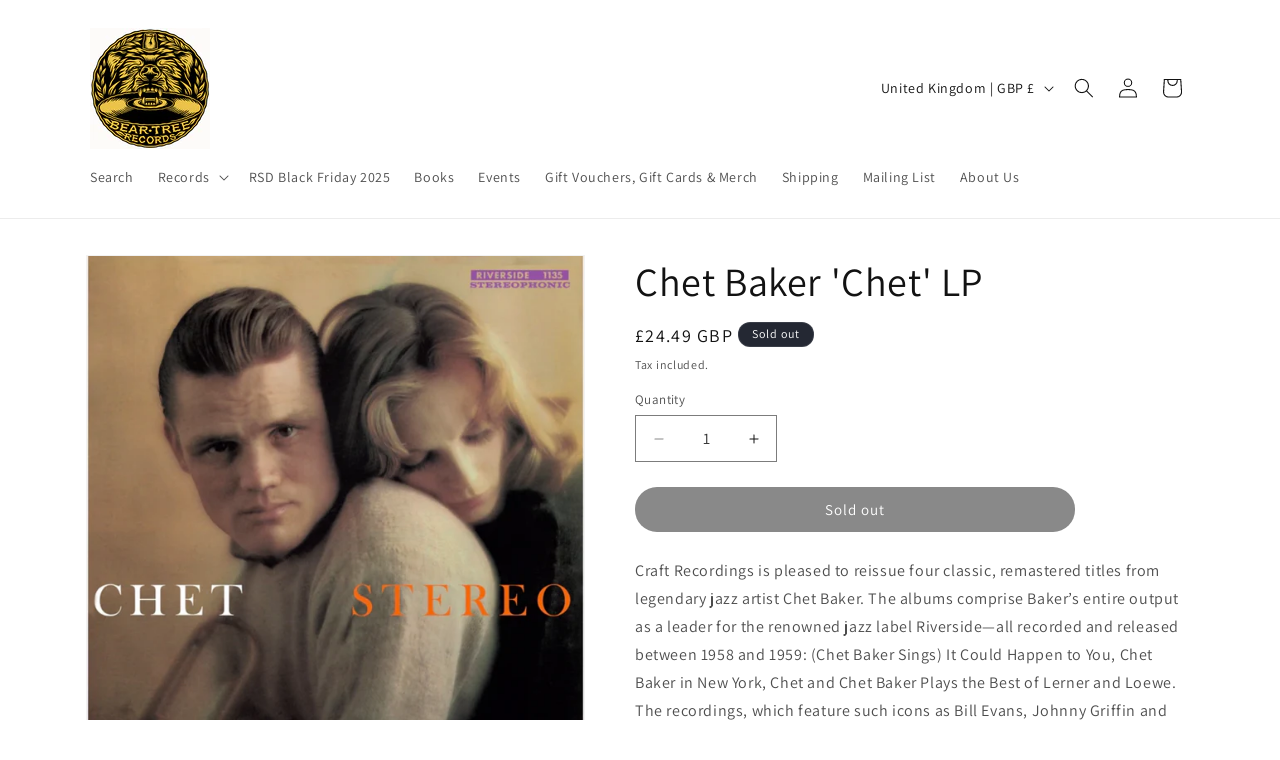

--- FILE ---
content_type: text/javascript
request_url: https://limits.minmaxify.com/seven-steps-music.myshopify.com?v=139c&r=20260116212134
body_size: 21431
content:
!function(e){if(!e.minMaxify&&-1==location.href.indexOf("checkout.shopify")){var i=e.minMaxifyContext||{},a=e.minMaxify={shop:"seven-steps-music.myshopify.com",cart:null,cartLoadTryCount:0,customer:i.customer,feedback:function(e){if(!(n.search(/\/(account|password|checkouts|cache|blogs|pages|\d+\/)/)>=0)){var i=new XMLHttpRequest;i.open("POST","https://app.minmaxify.com/report"),i.send(location.protocol+"//"+a.shop+n+"\n"+e)}},guarded:function(e,i){return function(){try{var n=i&&i.apply(this,arguments),t=e.apply(this,arguments);return i?t||n:t}catch(e){console.error(e);var r=e.toString();-1==r.indexOf("Maximum call stack")&&a.feedback("ex\n"+(e.stack||"")+"\n"+r)}}}},n=e.location.pathname;a.guarded((function(){var i,t,r,m,d,s=e.jQuery,o=e.document,h={btnCheckout:"[name=checkout],[href='/checkout'],[type=submit][value=Checkout],[onclick='window.location\\=\\'\\/checkout\\''],form[action='/checkout'] [type=submit],.checkout_button,form[action='/cart'] [type=submit].button-cart-custom,.btn-checkout,.checkout-btn,.button-checkout,.rebuy-cart__checkout-button,.gokwik-checkout,.tdf_btn_ck",lblCheckout:"[name=checkout],.checkout_button_label",btnCartQtyAdjust:".cart-item-decrease,.cart-item-increase,.js--qty-adjuster,.js-qty__adjust,.minmaxify-quantity-button,.numberUpDown > *,.cart-item button.adjust,.cart-wrapper .quantity-selector__button,.cart .product-qty > .items,.cart__row [type=button],.cart-item-quantity button.adjust,.cart_items .js-change-quantity,.ajaxcart__qty-adjust,.cart-table-quantity button",divCheckout:".additional-checkout-buttons,.dynamic-checkout__content,.cart__additional_checkout,.additional_checkout_buttons,.paypal-button-context-iframe,.additional-checkout-button--apple-pay,.additional-checkout-button--google-pay",divDynaCheckout:"div.shopify-payment-button,.shopify-payment-button > div,#gokwik-buy-now",fldMin:"",fldQty:"input[name=quantity]",fldCartQty:"input[name^='updates['],.cart__qty-input,[data-cart-item-quantity]",btnCartDrawer:"a[href='/cart'],.js-drawer-open-right",btnUpdate:"[type=submit][name=update],.cart .btn-update"},l=0,x={name:""},u=2e4,c={NOT_VALID_MSG:"Order not valid",CART_UPDATE_MSG:"Cart needs to be updated",CART_AUTO_UPDATE:"Quantities have been changed, press OK to validate the cart.",CART_UPDATE_MSG2:'Cart contents have changed, you must click "Update cart" before proceeding.',VERIFYING_MSG:"Verifying",VERIFYING_EXPANDED:"Please wait while we verify your cart.",PREVENT_CART_UPD_MSG:"\n\n"},f="/";function p(){return(new Date).getTime()}Object.assign;function b(e,i){try{setTimeout(e,i||0)}catch(a){i||e()}}function L(e){return e?"string"==typeof e?o.querySelectorAll(e):e.nodeType?[e]:e:[]}function g(e,i){var a,n=L(e);if(n&&i)for(a=0;a<n.length;++a)i(n[a]);return n}function y(e,i){var a=e&&o.querySelector(e);if(a)return i?"string"==typeof i?a[i]:i(a):a}function P(e,i){if(s)return s(e).trigger(i);g(e,(function(e){e[i]()}))}function T(e,i,a){try{if(s)return s(e).on(i,a)}catch(e){}g(e,(function(e){e.addEventListener(i,a)}))}function v(e,i){try{var a=o.createElement("template");a.innerHTML=e;var n=a.content.childNodes;if(n){if(!i)return n[0];for(;n.length;)i.appendChild(n[0]);return 1}}catch(e){console.error(e)}}function S(e){var i=e.target;try{return(i.closest||i.matches).bind(i)}catch(e){}}function M(){}a.showMessage=function(e){if(N())return(a.closePopup||M)(),!0;var i=O.messages||O.getMessages();if(++l,e&&(a.prevented=p()),!a.showPopup||!a.showPopup(i[0],i.slice(1))){for(var n="",t=0;t<i.length;++t)n+=i[t]+"\n";alert(n),r&&P(h.btnUpdate,"click")}return e&&(e.stopImmediatePropagation&&e.stopImmediatePropagation(),e.stopPropagation&&e.stopPropagation(),e.preventDefault&&e.preventDefault()),!1};var k="top: 0; left: 0; width: 100%; height: 100%; position: fixed;",E=".minmaxify-p-bg {"+k+" z-index: 2147483641; overflow: hidden; background: #0B0B0BCC; opacity: 0.2;} .minmaxify-p-bg.minmaxify-a {transition: opacity 0.15s ease-out; opacity: 1; display: block;} .minmaxify-p-wrap {"+k+' display: table; z-index: 2147483642; outline: none !important; pointer-events: none;} .minmaxify-p-wrap > div {display: table-cell; vertical-align: middle;} .minmaxify-dlg {padding:0px; margin:auto; border: 0px;} .minmaxify-dlg::backdrop {background:#0B0B0BBB;} .minmaxify-p {opacity: .5; color: black; background-color: white; padding: 18px; max-width: 500px; margin: 18px auto; width: calc(100% - 36px); pointer-events: auto; border: solid white 1px; overflow: auto; max-height: 95vh;} dialog > .minmaxify-p {margin:auto; width:100%;} .minmaxify-p.minmaxify-a {opacity: 1; transition: all 0.25s ease-in; border-width: 0px;} .minmaxify-ok {display: inline-block; padding: 8px 20px; margin: 0; line-height: 1.42; text-decoration: none; text-align: center; vertical-align: middle; white-space: nowrap; border: 1px solid transparent; border-radius: 2px; font-family: "Montserrat","Helvetica Neue",sans-serif; font-weight: 400;font-size: 14px;text-transform: uppercase;transition:background-color 0.2s ease-out;background-color: #528ec1; color: white; min-width: unset;} .minmaxify-ok:after {content: "OK";} .minmaxify-close {font-style: normal; font-size: 28px; font-family: monospace; overflow: visible; background: transparent; border: 0; appearance: none; display: block; outline: none; padding: 0px; box-shadow: none; margin: -10px -5px 0 0; opacity: .65;} .minmaxify-p button {user-select: none; cursor: pointer; float:right; width: unset;} .minmaxify-close:hover, .minmaxify-close:focus {opacity: 1;} .minmaxify-p ul {padding-left: 2rem; margin-bottom: 2rem;}';function A(e){if(c.locales){var i=(c.locales[a.locale]||{})[e];if(void 0!==i)return i}return c[e]}var C,I={messages:[A("VERIFYING_EXPANDED")],equalTo:function(e){return this===e}},O=I;function R(e){return i?i.getItemLimits(a,e):{}}function w(){return i}function N(){return O.isOk&&!r&&w()||"force"==O.isOk||t}function _(){location.pathname!=n&&(n=location.pathname);try{if(w()&&!t){!function(){var e=a.cart&&a.cart.items;if(!e)return;g(h.fldCartQty,(function(i){for(var a=0;a<e.length;++a){var n=e[a],t=i.dataset;if(n.key==t.lineId||i.id&&-1!=i.id.search(new RegExp("updates(_large)?_"+n.id,"i"))||(t.cartLine||t.index)==a+1){var r=R(n);r.min>1&&!r.combine&&(i.min=r.min),r.max&&(i.max=r.max),r.multiple&&!r.combine&&(i.step=r.multiple);break}}}))}(),g(h.divDynaCheckout,(function(e){e.style.display="none"}));var i=function(i){var a,t;if(!a){if(!t)try{t=decodeURIComponent(n||location.href||"")}catch(e){t=""}if(!((t=t.split("/")).length>2&&"products"==t[t.length-2]))return;a=t[t.length-1]}var r=(e.ShopifyAnalytics||{}).meta||{},m={handle:a,sku:""},d=r.product,s=r.selectedVariantId;if(!d){var o=y("#ProductJson-product-template");if(o)try{d=o._product||JSON.parse(o.dataset.product||o.textContent)}catch(e){}}if(d){m.product_description=d.description,m.product_type=d.type,m.vendor=d.vendor,m.price=d.price,m.product_title=d.title,m.product_id=d.id;var h=d.variants||[],l=h.length;if(s||1==l)for(var x=0;x<l;++x){var u=h[x];if(1==l||u.id==s){m.variant_title=u.public_title,m.sku=u.sku,m.grams=u.weight,m.price=u.price||d.price,m.variant_id=u.id,m.name=u.name,m.product_title||(m.product_title=u.name);break}}}return m}();if(i){var r=y(h.fldQty);!function(i,a){function n(e,i){if(arguments.length<2)return a.getAttribute(e);null==i?a.removeAttribute(e):a.setAttribute(e,i)}var t=i.max||void 0,r=i.multiple,m=i.min;if((e.minmaxifyDisplayProductLimit||M)(i),a){var d=n("mm-max"),s=n("mm-step"),o=n("mm-min"),h=parseInt(a.max),l=parseInt(a.step),x=parseInt(a.min);stockMax=parseInt(n("mm-stock-max")),val=parseInt(a.value),(m!=o||m>x)&&((o?val==o||val==x:!val||val<m)&&(a.value=m),!i.combine&&m>1?n("min",m):o&&n("min",1),n("mm-min",m)),isNaN(stockMax)&&!d&&(stockMax=parseInt(n("data-max-quantity")||n("max")),n("mm-stock-max",stockMax)),!isNaN(stockMax)&&t&&t>stockMax&&(t=stockMax),(t!=d||isNaN(h)||h>t)&&(t?n("max",t):d&&n("max",null),n("mm-max",t)),(r!=s||r>1&&l!=r)&&(i.combine?s&&n("step",null):n("step",r),n("mm-step",r))}}(R(i),r)}}}catch(e){console.error(e)}return D(),B(),!0}function D(e,i,a){g(h.lblCheckout,(function(n){var t=null===e?n.minMaxifySavedLabel:e;n.minMaxifySavedLabel||(n.minMaxifySavedLabel=n.value||(n.innerText||n.textContent||"").trim()),void 0!==t&&(n.value=t,n.textContent&&!n.childElementCount&&(n.textContent=t));var r=n.classList;r&&i&&r.add(i),r&&a&&r.remove(a)}))}function G(e){"start"==e?(D(A("VERIFYING_MSG"),"btn--loading"),m||(m=p(),u&&b((function(){m&&p()-m>=u&&(W()&&a.feedback("sv"),O={isOk:"force"},G("stop"))}),u))):"stop"==e?(D(O.isOk?null:A("NOT_VALID_MSG"),0,"btn--loading"),m=0,(a.popupShown||M)()&&b(a.showMessage)):"changed"==e&&D(A("CART_UPDATE_MSG")),B()}function B(){g(h.divCheckout,(function(e){var i=e.style;N()?e.mm_hidden&&(i.display=e.mm_hidden,e.mm_hidden=!1):"none"!=i.display&&(e.mm_hidden=i.display||"block",i.display="none")})),(e.minmaxifyDisplayCartLimits||M)(!t&&O,r)}function H(e){var i=S(e);if(i){if(i(h.btnCheckout))return a.showMessage(e);i(h.btnCartQtyAdjust)&&a.onChange(e)}}function F(n){null==a.cart&&(a.cart=(e.Shopify||{}).cart||null);var t=a.cart&&a.cart.item_count&&(n||!l&&W());(_()||t||n)&&(w()&&a.cart?(O=i.validateCart(a),G("stop"),t&&(C&&!O.isOk&&!O.equalTo(C)&&o.body?a.showMessage():!l&&W()&&b(a.showMessage,100)),C=O):(O=I,G("start"),a.cart||K()))}function W(){let e=n.length-5;return e<4&&n.indexOf("/cart")==e}function U(e,i,n,t){if(i&&"function"==typeof i.search&&4==e.readyState&&"blob"!=e.responseType){var m,d;try{if(200!=e.status)"POST"==n&&-1!=i.search(/\/cart(\/update|\/change|\/clear|\.js)/)&&(422==e.status?K():r&&(r=!1,F()));else{if("GET"==n&&-1!=i.search(/\/cart($|\.js|\.json|\?view=)/)&&-1==i.search(/\d\d\d/))return;var s=(m=e.response||e.responseText||"").indexOf&&m.indexOf("{")||0;-1!=i.search(/\/cart(\/update|\/change|\/clear|\.js)/)||"/cart"==i&&0==s?(-1!=i.indexOf("callback=")&&m.substring&&(m=m.substring(s,m.length-1)),d=a.handleCartUpdate(m,-1!=i.indexOf("cart.js")?"get":"update",t)):-1!=i.indexOf("/cart/add")?d=a.handleCartUpdate(m,"add",t):"GET"!=n||W()&&"/cart"!=i||(F(),d=1)}}catch(e){if(!m||0==e.toString().indexOf("SyntaxError"))return;console.error(e),a.feedback("ex\n"+(e.stack||"")+"\n"+e.toString()+"\n"+i)}d&&V()}}function V(){for(var e=500;e<=2e3;e+=500)b(_,e)}function K(){var e=new XMLHttpRequest,i=f+"cart.js?_="+p();e.open("GET",i),e.mmUrl=null,e.onreadystatechange=function(){U(e,i)},e.send(),b((function(){null==a.cart&&a.cartLoadTryCount++<60&&K()}),5e3+500*a.cartLoadTryCount)}a.getLimitsFor=R,a.checkLimits=N,a.onChange=a.guarded((function(){G("changed"),r=!0,O=W()&&y(h.btnUpdate)?{messages:[A("CART_AUTO_UPDATE")]}:{messages:[A("CART_UPDATE_MSG2")]},B()})),e.getLimits=F,e.mmIsEnabled=N,a.handleCartUpdate=function(e,i,n){"string"==typeof e&&(e=JSON.parse(e));var t="get"==i&&JSON.stringify(e);if("get"!=i||d!=t){if("update"==i)a.cart=e;else if("add"!=i){if(n&&!e.item_count&&a.cart)return;a.cart=e}else{var m=e.items||[e];e=a.cart;for(var s=0;s<m.length;++s){var o=m[s];e&&e.items||(e=a.cart={total_price:0,total_weight:0,items:[],item_count:0}),e.total_price+=o.line_price,e.total_weight+=o.grams*o.quantity,e.item_count+=o.quantity;for(var h=0;h<e.items.length;++h){var l=e.items[h];if(l.id==o.id){e.total_price-=l.line_price,e.total_weight-=l.grams*l.quantity,e.item_count-=l.quantity,e.items[h]=o,o=0;break}}o&&e.items.unshift(o)}e.items=e.items.filter((function(e){return e.quantity>0})),t=JSON.stringify(e)}return d=t,r=!1,F(!0),1}if(!O.isOk)return _(),1};var Y,J=e.XMLHttpRequest.prototype,q=J.open,z=J.send;function j(){s||(s=e.jQuery);var i=e.Shopify||{},n=i.shop||location.host;if(x=i.theme||x,t=!1,n==a.shop){var m;a.locale=i.locale,_(),function(e,i,n,t){g(e,(function(e){if(!e["mmBound_"+i]){e["mmBound_"+i]=!0;var r=e["on"+i];r&&t?e["on"+i]=a.guarded((function(e){!1!==n()?r.apply(this,arguments):e.preventDefault()})):T(e,i,a.guarded(n))}}))}(h.btnCartDrawer,"click",V),a.showPopup||v('<style type="text/css" minmaxify>'+E+"</style>",o.head)&&(a.showPopup=function(e,i){for(var n='<button title="Close (Esc)" type="button" class="minmaxify-close" aria-label="Close">&times;</button>'+e.replace(new RegExp("\n","g"),"<br/>")+"<ul>",t=0;t<i.length;++t){var r=i[t];r&&(n+="<li>"+r+"</li>")}n+='</ul><div><button class="minmaxify-ok"></button><div style="display:table;clear:both;"></div></div>';var d=y("div.minmaxify-p");if(d)d.innerHTML=n,m&&!m.open&&m.showModal();else{var s=o.body;(m=o.createElement("dialog")).showModal?(m.className="minmaxify-dlg",m.innerHTML="<div class='minmaxify-p minmaxify-a'>"+n+"</div>",s.appendChild(m),m.showModal(),T(m,"click",(function(e){var i=S(e);i&&!i(".minmaxify-p")&&a.closePopup()}))):(m=0,s.insertBefore(v("<div class='minmaxify-p-bg'></div>"),s.firstChild),s.insertBefore(v("<div class='minmaxify-p-wrap'><div><div role='dialog' aria-modal='true' aria-live='assertive' tabindex='1' class='minmaxify-p'>"+n+"</div></div></div>"),s.firstChild),b(g.bind(a,".minmaxify-p-bg, .minmaxify-p",(function(e){e.classList.add("minmaxify-a")}))))}return T(".minmaxify-ok","click",(function(){a.closePopup(1)})),T(".minmaxify-close, .minmaxify-p-bg","click",(function(){a.closePopup()})),1},a.closePopup=function(e){m?m.close():g(".minmaxify-p-wrap, .minmaxify-p-bg",(function(e){e.parentNode.removeChild(e)})),r&&e&&P(h.btnUpdate,"click")},a.popupShown=function(){return m?m.open:L("div.minmaxify-p").length},o.addEventListener("keyup",(function(e){27===e.keyCode&&a.closePopup()}))),Q();var d=document.getElementsByTagName("script");for(let e=0;e<d.length;++e){var l=d[e];l.src&&-1!=l.src.indexOf("trekkie.storefront")&&!l.minMaxify&&(l.minMaxify=1,l.addEventListener("load",Q))}}else t=!0}function Q(){var i=e.trekkie||(e.ShopifyAnalytics||{}).lib||{},n=i.track;n&&!n.minMaxify&&(i.track=function(e){return"Viewed Product Variant"==e&&b(_),n.apply(this,arguments)},i.track.minMaxify=1,i.ready&&(i.ready=a.guarded(F,i.ready)));var t=e.subscribe;"function"!=typeof t||t.mm_quTracked||(t.mm_quTracked=1,t("quantity-update",a.guarded(_)))}a.initCartValidator=a.guarded((function(e){i||(i=e,t||F(!0))})),J.open=function(e,i,a,n,t){return this.mmMethod=e,this.mmUrl=i,q.apply(this,arguments)},J.send=function(e){var i=this;return i.addEventListener?i.addEventListener("readystatechange",(function(e){U(i,i.mmUrl,i.mmMethod)})):i.onreadystatechange=a.guarded((function(){U(i,i.mmUrl)}),i.onreadystatechange),z.apply(i,arguments)},(Y=e.fetch)&&!Y.minMaxify&&(e.fetch=function(e,i){var n,t=(i||e||{}).method||"GET";return n=Y.apply(this,arguments),-1!=(e=((e||{}).url||e||"").toString()).search(/\/cart(\/|\.js)/)&&(n=n.then((function(i){try{var n=a.guarded((function(a){i.readyState=4,i.responseText=a,U(i,e,t,!0)}));i.ok?i.clone().text().then(n):n()}catch(e){}return i}))),n},e.fetch.minMaxify=1),["mousedown","touchstart","touchend","click"].forEach((function(i){e.addEventListener(i,a.guarded(H),{capture:!0,passive:!1})})),e.addEventListener("keydown",(function(e){var i=e.key,n=S(e);n&&n(h.fldCartQty)&&(i>=0&&i<=9||-1!=["Delete","Backspace"].indexOf(i))&&a.onChange(e)})),e.addEventListener("change",a.guarded((function(e){var i=S(e);i&&i(h.fldCartQty)&&a.onChange(e)}))),o.addEventListener("DOMContentLoaded",a.guarded((function(){j(),t||(W()&&b(F),(e.booster||e.BoosterApps)&&s&&s.fn.ajaxSuccess&&s(o).ajaxSuccess((function(e,i,a){a&&U(i,a.url,a.type)})))}))),j()}))()}}(window),function(){function e(e,i,a,n){this.cart=i||{},this.opt=e,this.customer=a,this.messages=[],this.locale=n&&n.toLowerCase()}e.prototype={recalculate:function(e){this.isOk=!0,this.messages=!e&&[],this.isApplicable()&&(this._calcWeights(),this.addMsg("INTRO_MSG"),this._doSubtotal(),this._doItems(),this._doQtyTotals(),this._doWeight())},getMessages:function(){return this.messages||this.recalculate(),this.messages},isApplicable:function(){var e=this.cart._subtotal=Number(this.cart.total_price||0)/100,i=this.opt.overridesubtotal;if(!(i>0&&e>i)){for(var a=0,n=this.cart.items||[],t=0;t<n.length;t++)a+=Number(n[t].quantity);return this.cart._totalQuantity=a,1}},addMsg:function(e,i){if(!this.messages)return;const a=this.opt.messages;var n=a[e];if(a.locales&&this.locale){var t=(a.locales[this.locale]||{})[e];void 0!==t&&(n=t)}n&&(n=this._fmtMsg(unescape(n),i)),this.messages.push(n)},equalTo:function(e){if(this.isOk!==e.isOk)return!1;var i=this.getMessages(),a=e.messages||e.getMessages&&e.getMessages()||[];if(i.length!=a.length)return!1;for(var n=0;n<i.length;++n)if(i[n]!==a[n])return!1;return!0},_calcWeights:function(){this.weightUnit=this.opt.weightUnit||"g";var e=i[this.weightUnit]||1,a=this.cart.items;if(a)for(var n=0;n<a.length;n++){var t=a[n];t._weight=Math.round(Number(t.grams||0)*e*t.quantity*100)/100}this.cart._totalWeight=Math.round(Number(this.cart.total_weight||0)*e*100)/100},_doSubtotal:function(){var e=this.cart._subtotal,i=this.opt.minorder,a=this.opt.maxorder;e<i&&(this.addMsg("MIN_SUBTOTAL_MSG"),this.isOk=!1),a>0&&e>a&&(this.addMsg("MAX_SUBTOTAL_MSG"),this.isOk=!1)},_doWeight:function(){var e=this.cart._totalWeight,i=this.opt.weightmin,a=this.opt.weightmax;e<i&&(this.addMsg("MIN_WEIGHT_MSG"),this.isOk=!1),a>0&&e>a&&(this.addMsg("MAX_WEIGHT_MSG"),this.isOk=!1)},checkGenericLimit:function(e,i,a){if(!(e.quantity<i.min&&(this.addGenericError("MIN",e,i,a),a)||i.max&&e.quantity>i.max&&(this.addGenericError("MAX",e,i,a),a)||i.multiple>1&&e.quantity%i.multiple>0&&(this.addGenericError("MULT",e,i,a),a))){var n=e.line_price/100;void 0!==i.minAmt&&n<i.minAmt&&(this.addGenericError("MIN_SUBTOTAL",e,i,a),a)||i.maxAmt&&n>i.maxAmt&&this.addGenericError("MAX_SUBTOTAL",e,i,a)}},addGenericError:function(e,i,a,n){var t={item:i};n?(e="PROD_"+e+"_MSG",t.itemLimit=a,t.refItem=n):(e="GROUP_"+e+"_MSG",t.groupLimit=a),this.addMsg(e,t),this.isOk=!1},_buildLimitMaps:function(){var e=this.opt,i=e.items||[];e.bySKU={},e.byId={},e.byHandle={};for(var a=0;a<i.length;++a){var n=i[a];n.sku?e.bySKU[n.sku]=n:(n.h&&(e.byHandle[n.h]=n),n.id&&(e.byId[n.id]=n))}},_doItems:function(){var e,i=this.cart.items||[],a={},n={},t=this.opt;t.byHandle||this._buildLimitMaps(),(t.itemmin||t.itemmax||t.itemmult)&&(e={min:t.itemmin,max:t.itemmax,multiple:t.itemmult});for(var r=0;r<i.length;r++){var m=i[r],d=this.getCartItemKey(m),s=a[d],o=n[m.handle];s?(s.quantity+=m.quantity,s.line_price+=m.line_price,s._weight+=m._weight):s=a[d]={ref:m,quantity:m.quantity,line_price:m.line_price,grams:m.grams,_weight:m._weight,limit:this._getIndividualItemLimit(m)},o?(o.quantity+=m.quantity,o.line_price+=m.line_price,o._weight+=m._weight):o=n[m.handle]={ref:m,quantity:m.quantity,line_price:m.line_price,grams:m.grams,_weight:m._weight},o.limit&&o.limit.combine||(o.limit=s.limit)}for(var h in a){if(m=a[h])((l=m.limit||m.limitRule)?!l.combine:e)&&this.checkGenericLimit(m,l||e,m.ref)}for(var h in n){var l;if(m=n[h])(l=m.limit||m.limitRule)&&l.combine&&this.checkGenericLimit(m,l,m.ref)}},getCartItemKey:function(e){var i=e.handle;return i+=e.sku||e.variant_id},getCartItemIds:function(e){var i={handle:e.handle||"",product_id:e.product_id,sku:e.sku},a=i.handle.indexOf(" ");return a>0&&(i.sku=i.handle.substring(a+1),i.handle=i.handle.substring(0,a)),i},_getIndividualItemLimit:function(e){var i=this.opt,a=this.getCartItemIds(e);return i.bySKU[a.sku]||i.byId[a.product_id]||i.byHandle[a.handle]},getItemLimit:function(e){var i=this.opt;if(!i)return{};void 0===i.byHandle&&this._buildLimitMaps();var a=this._getIndividualItemLimit(e);return a||(a={min:i.itemmin,max:i.itemmax,multiple:i.itemmult}),a},calcItemLimit:function(e){var i=this.getItemLimit(e);(i={max:i.max||0,multiple:i.multiple||1,min:i.min,combine:i.combine}).min||(i.min=i.multiple);var a=this.opt.maxtotalitems||0;return(!i.max||a&&a<i.max)&&(i.max=a),i},_doQtyTotals:function(){var e=this.opt.maxtotalitems,i=this.opt.mintotalitems,a=this.opt.multtotalitems,n=this.cart._totalQuantity;0!=e&&n>e&&(this.addMsg("TOTAL_ITEMS_MAX_MSG"),this.isOk=!1),n<i&&(this.addMsg("TOTAL_ITEMS_MIN_MSG"),this.isOk=!1),a>1&&n%a>0&&(this.addMsg("TOTAL_ITEMS_MULT_MSG"),this.isOk=!1)},_fmtMsg:function(e,i){var a,n,t,r=this;return e.replace(/\{\{\s*(.*?)\s*\}\}/g,(function(e,m){try{a||(a=r._getContextMsgVariables(i)||{});var d=a[m];return void 0!==d?d:n||(n=a,r._setGeneralMsgVariables(n),void 0===(d=n[m]))?(t||(t=r._makeEvalFunc(a)),t(m)):d}catch(e){return'"'+e.message+'"'}}))},formatMoney:function(e){var i=this.opt.moneyFormat;if(void 0!==i){try{e=e.toLocaleString()}catch(e){}i&&(e=i.replace(/{{\s*amount[a-z_]*\s*}}/,e))}return e},_getContextMsgVariables(e){if(e){var i,a;if(e.itemLimit){var n=e.item,t=e.refItem||n,r=e.itemLimit;i={item:t,ProductQuantity:n.quantity,ProductName:r.combine&&unescape(t.product_title||r.name)||t.title,GroupTitle:r.title,ProductMinQuantity:r.min,ProductMaxQuantity:r.max,ProductQuantityMultiple:r.multiple},a=[["ProductAmount",Number(n.line_price)/100],["ProductMinAmount",r.minAmt],["ProductMaxAmount",r.maxAmt]]}if(e.groupLimit){n=e.item,t=e.refItem||n,r=e.groupLimit;i={item:t,GroupQuantity:n.quantity,GroupTitle:r.title,GroupMinQuantity:r.min,GroupMaxQuantity:r.max,GroupQuantityMultiple:r.multiple},a=[["GroupAmount",Number(n.line_price)/100],["GroupMinAmount",r.minAmt],["GroupMaxAmount",r.maxAmt]]}if(i){for(var m=0;m<a.length;m++){const e=a[m];isNaN(e[1])||Object.defineProperty(i,e[0],{get:this.formatMoney.bind(this,e[1])})}return i}}},_setGeneralMsgVariables:function(e){var i=this.cart,a=this.opt;e.CartWeight=i._totalWeight,e.CartMinWeight=a.weightmin,e.CartMaxWeight=a.weightmax,e.WeightUnit=this.weightUnit,e.CartQuantity=i._totalQuantity,e.CartMinQuantity=a.mintotalitems,e.CartMaxQuantity=a.maxtotalitems,e.CartQuantityMultiple=a.multtotalitems;for(var n=[["CartAmount",i._subtotal],["CartMinAmount",a.minorder],["CartMaxAmount",a.maxorder]],t=0;t<n.length;t++){const i=n[t];isNaN(i[1])||Object.defineProperty(e,i[0],{get:this.formatMoney.bind(this,i[1])})}},_makeEvalFunc:function(e){return new Function("_expr","with(this) return eval(_expr)").bind(e)}};var i={g:1,kg:.001,lb:.00220462,oz:.03527396},a={messages:{INTRO_MSG:"Cannot place order, conditions not met: \n\n",PROD_MIN_MSG:"{{ProductName}}: Must have at least {{ProductMinQuantity}} of this item.",PROD_MAX_MSG:"{{ProductName}}: Must have at most {{ProductMaxQuantity}} of this item.",PROD_MULT_MSG:"{{ProductName}}: Quantity must be a multiple of {{ProductQuantityMultiple}}."},items:[{sku:"SKINDREDTICKETONLY",min:1,max:1},{sku:"GORILLAZLISTENINGPARTYTICKET",min:1,max:1},{sku:"0075678594281",min:1,max:1},{sku:"0075678594564",min:1,max:1},{sku:"0075678594571",min:1,max:1},{sku:"0085365227255",min:1,max:1},{sku:"4AD0794SE",min:1,max:1},{sku:"6558220",min:1,max:1},{sku:"6PMCOURTEENERSTICKETONLY",min:1,max:1},{sku:"6PMINHALERTICKET",min:1,max:1},{sku:"AKR130LP-Dinked",min:1,max:1},{sku:"BEARTREEMYSTERYBOX",min:1,max:1},{sku:"BEPARTYTICKETONLY",min:1,max:1},{sku:"BUGGTICKET",min:1,max:1},{sku:"CASTTICKETONLY",min:1,max:1},{sku:"COURTEENERS9PMTICKETONLY",min:1,max:1},{sku:"EMICD2126XX",min:1,max:4},{sku:"EMIV212",min:1,max:4},{sku:"EMIVX2126",min:1,max:4},{sku:"FDCLISPARTYTIXONLY",min:1,max:1},{sku:"FRANKWR24TICKET",min:1,max:1},{sku:"FW001CD",min:1,max:1},{sku:"FW001IN",min:1,max:1},{sku:"GEESEDINKED",min:1,max:1},{sku:"GOATGIRLTICKET",min:1,max:1},{sku:"INHALER9PMTICKETONLY",min:1,max:1},{sku:"JBUGG2025TICKET",min:1,max:1},{sku:"KOOKSTICKET",min:1,max:1},{sku:"LWTICKETONLY",min:1,max:1},{sku:"M9482UKDINK",min:1,max:1},{sku:"MYSTERINES2024TICKET",min:1,max:1},{sku:"NOM009",min:1,max:1},{sku:"OFMONSTERSTICKETONLY",min:1,max:1},{sku:"PALAYETICKET",min:1,max:1},{sku:"PAULHEATONEARLYTIXONLY",min:1,max:1},{sku:"PAULHEATONLATETIXONLY",min:1,max:1},{sku:"RNMV1078",min:1,max:1},{sku:"RUG1457",min:1,max:1},{sku:"SHERLOCKS25TICKETONLY",min:1,max:1},{sku:"SIGEND-HVNLP225C",min:1,max:1},{sku:"SIGNEDBELLA1622VX",min:1,max:1},{sku:"SIGNEDWETLEGFAMPHOTOLP",min:1,max:1},{sku:"TESTTICKET",min:1,max:1},{sku:"TMR1000",min:1,max:1},{sku:"WETLEG25TICKET",min:1,max:1},{sku:"WOMBATSTICKETONLY",min:1,max:1},{sku:"XL1517S",min:1,max:1},{sku:"XL1517S",min:1,max:1},{sku:"ZEN314ESIGNED",min:1,max:1},{id:6870976987304,h:"richard-hawley-further-lp-signed",name:"(*SIGNED*) Richard Hawley 'Further' LP (1 PER PERSON)",min:1,max:1},{id:8587300176040,h:"signed-richard-hawley-in-this-city-they-call-you-love-lp",name:"(*SIGNED*) Richard Hawley 'In This City They Call You Love' LP (1 PER PERSON)",min:1,max:1},{id:2021382684738,h:"richard-hawley-ladys-bridge-lp",name:"(*SIGNED*) Richard Hawley 'Lady's Bridge' LP (1 PER PERSON)",min:1,max:1},{id:8112095428776,h:"signed-richard-hawley-late-night-final-lp",name:"(*SIGNED*) Richard Hawley 'Late Night Final' LP (1 PER PERSON)",min:1,max:1},{id:8587292246184,h:"richard-hawley-live-at-halifax-piece-hall-2021-signed",name:"(*SIGNED*) Richard Hawley 'Live At Halifax Piece Hall 2021' (1 PER PERSON)",min:1,max:1},{id:8112094642344,h:"signed-richard-hawley-lowedges-lp",name:"(*SIGNED*) Richard Hawley 'Lowedges' LP (1 PER PERSON)",max:1,min:1},{id:8587290443944,h:"richard-hawley-now-then-the-very-best-of-2xlp-signed",name:"(*SIGNED*) Richard Hawley 'Now Then: The Very Best Of' 2xLP (1 PER PERSON)",min:1,max:1},{id:8112093724840,h:"signed-richard-hawley-richard-hawley-lp",name:"(*SIGNED*) Richard Hawley 'Richard Hawley' LP (1 PER PERSON)",max:1,min:1},{id:8587294212264,h:"signed-various-28-little-bangers-from-richard-hawleys-jukebox-cd-1-per-person",name:"(*SIGNED*) Various '28 Little Bangers From Richard Hawley's Jukebox' CD (1 PER PERSON)",min:1,max:1},{id:8275509674152,h:"rsd24-143",name:'(Dave Grohl, Charlie Benante & Scott Ian) G.B.I. - The Regulator 7"',min:1,max:1},{id:8275504234664,h:"rsd24-5",name:"86TVs - You Don't Have To Be Yourself 10\"",min:1,max:1},{id:0xdb81f128183,h:"rsd25-4",name:"a-ha - Hunting High and Low Ð The 1984 demos LP",min:1,max:1},{id:8275518914728,h:"rsd24-378",name:"Acetone - I've Enjoyed As Much Of This As I Can Satnd (Live NYC 1998) 2xLP",max:1,min:1},{id:8275504431272,h:"rsd24-10",name:'Air - Kelly Watch The Stars 12"',max:1,min:1},{id:0xdb81f150183,h:"rsd25-9",name:"Alberto Baldan Bembo - OST:Nuda per Satana OST LP",min:1,max:1},{id:0xdb81f158183,h:"rsd25-10",name:"Alessandroni E Il Suo Complesso - L'Ora Del Cocktail LP",min:1,max:1},{id:8275504529576,h:"rsd24-13",name:"Alison Goldfrapp - The Love Reinvention 2xLP",min:1,max:1},{id:8275504562344,h:"rsd24-14",name:"Amancio D'Silva - Reflections LP",min:1,max:1},{id:0xdb81f168183,h:"rsd25-12",name:'Anderson .Paak - Come Down - 7"',min:1,max:1},{id:8275504660648,h:"rsd24-16",name:'Anne Briggs - Anne Briggs LP + 7"',max:1,min:1},{id:0xdb81f170183,h:"rsd25-13",name:"Antony Szmierek - Service Station At The End Of The Universe LP",min:1,max:1},{id:8275504693416,h:"rsd24-17",name:'April March / Kelley Stoltz - April March Sings Kelley Stoltz 12"',min:1,max:1},{id:0xdb81f178183,h:"rsd25-14",name:"Archie Shepp and The Full Moon Ensemble - The Complete Live in Antibes 2XLP",min:1,max:1},{id:0xdb81f180183,h:"rsd25-15",name:"Archive - Show Me Heaven EP 10''",min:1,max:1},{id:8275504824488,h:"rsd24-20",name:"At The Drive-In - In/Casino/Out LP (*SLIGHTLY SPLIT SLEEVES*)",max:1,min:1},{id:0xe15aa3b0183,h:"rsdbf25-7",name:"Bad Brains - Live at the Bayou 2xLP",min:1,max:1},{id:8338151145640,h:"barclay-james-harvest-barclay-james-harvest-and-other-short-stories-lp",name:"Barclay James Harvest - Barclay James Harvest And Other Short Stories LP",min:1,max:1},{id:6547258081448,h:"bear-tree-records-12-mystery-box",name:'Bear Tree Records 12" / 10" Mystery Box'},{id:0xdb81f1a8183,h:"rsd25-20",name:"Belly - King (30th Anniversary Edition) LP",min:1,max:1},{id:0xd7f9ec88183,h:"rsdbf24-7",name:"Big Brother & The Holding Company - Live At The Grande Ballroom Detroit: March 2, 1968 LP",min:1,max:1},{id:0xd7f9ec90183,h:"rsdbf24-8",name:"Bill Evans - In Norway: The Kongsberg Concert 2xLP",min:1,max:1},{id:0xe15aa3d8183,h:"rsdbf25-12",name:"Billie Eilish - Birds of a feather - Amazon Songline 10''",min:1,max:1},{id:0xd7f9eca0183,h:"rsdbf24-10",name:"Billie Eilish - Hit Me Hard And Soft: Isolated Vocals LP",min:1,max:2},{id:0xdb81f1b8183,h:"rsd25-22",name:"Black Sabbath - The Eternal Idol LP",min:1,max:1},{id:0xdb81f1c0183,h:"rsd25-23",name:"Black Spiders - Volume 2 LP",min:1,max:1},{id:0xdb81f1e8183,h:"rsd25-27",name:"Blue Cheer - Junk LP",min:1,max:1},{id:0xdb81f1f0183,h:"rsd25-28",name:'Bluey - Burger Dog / Bluey Theme Tune (Burger Dog Version) 7" picture disc (RSD 2025) 7"',min:1,max:1},{id:0xd7f9ecb0183,h:"rsdbf24-12",name:'Bluey - Rug Island 7" Picture Disc',min:1,max:2},{id:0xdb81f1f8183,h:"rsd25-29",name:"Blur - The Magic Whip LP",min:1,max:1},{id:0xdb81f200183,h:"rsd25-30",name:"Bobby Charles - Rarities LP",min:1,max:1},{id:8275518947496,h:"rsd24-379",name:"Boogie Down Productions - Edutainment 2xLP",max:1,min:1},{id:0xdb81f220183,h:"rsd25-34",name:"Bun B - Return of the Trill 2XLP",min:1,max:1},{id:8275505873064,h:"rsd24-47",name:"Captain Beefheart & His Magic Band - The Spotlight Kid (Deluxe Edition) 2xLP",min:1,max:1},{id:0xdb81f230183,h:"rsd25-36",name:"Carla Thomas - Sweet Sweetheart LP",min:1,max:1},{id:8275518980264,h:"rsd24-380",name:"Casual - Fear Itself 2xLP",max:1,min:1},{id:0xe15aa430183,h:"rsdbf25-20",name:"Chappell Roan - The Subway / The Giver 7''",min:1,max:1},{id:0xdb81f250183,h:"rsd25-39",name:"Charles Mingus - In Argentina: The Buenos Aires Concerts 3xLP",min:1,max:1},{id:0xdb81f258183,h:"rsd25-40",name:"Charli XCX - Number One Angel LP",min:1,max:1},{id:0xdb81f280183,h:"rsd25-45",name:'Confidence Man - 4AM (LA LA LA) 12"',min:1,max:1},{id:0xdb81f288183,h:"rsd25-46",name:"Cop Shoot Cop - Consumer Revolt LP",min:1,max:1},{id:0xdb81f298183,h:"rsd25-48",name:"Cowboy Junkies - More Acoustic Junk LP",min:1,max:1},{id:0xdb81f2a8183,h:"rsd25-50",name:'Creation Rebel - Independent Man/ Creation Rebel 12"',min:1,max:1},{id:0xdb81f2e0183,h:"rsd25-56",name:"Dana Gillespie - Box of Surprises LP",min:1,max:1},{id:8275506593960,h:"rsd24-65",name:'Das Koolies - Das Koolies Remixed 12"',min:1,max:1},{id:0xdb81f2f8183,h:"rsd25-59",name:"Dave Clarke - Devils Advocate LP",min:1,max:1},{id:0xdb81f300183,h:"rsd25-60",name:"David Bowie - Ready, Set, Go! (Live, Riverside Studios '03) 2xLP",min:1,max:1},{id:0xdb81f318183,h:"rsd25-63",name:"David Sylvian - Camphor II 2xLP",min:1,max:1},{id:0xdb81f320183,h:"rsd25-64",name:"De La Soul - Bigger / Respect 2x7''",min:1,max:1},{id:8275506790568,h:"rsd24-71",name:"Dead By Sunrise - Out Of Ashes 2xLP",min:1,max:1},{id:8275519078568,h:"rsd24-381",name:"Dean & Britta - L'avventura 2xLP",min:1,max:1},{id:0xdb81f348183,h:"rsd25-69",name:"Deicide - Once Upon the Cross (Limited 30th Anniversary ÒAutobotsÓ Vinyl Edition) LP",min:1,max:1},{id:0xe15aa468183,h:"rsdbf25-26",name:"Devo - Merry Something To You LP",min:1,max:1},{id:8275507085480,h:"rsd24-76",name:'Dexys x Dutch Uncles - Dance With Me 12"',min:1,max:1},{id:0xdb81f350183,h:"rsd25-70",name:"Dinosaur Jr - Guess I'll Crawl (Live In Santa Monica) 10\"",min:1,max:1},{id:0xdb81f358183,h:"rsd25-71",name:"Diplomats of Soul - Soul Spaces LP",min:1,max:1},{id:8275507151016,h:"rsd24-77",name:'DITZ X Heavy Lungs - DITZ X Heavy Lungs Live at The BBC 12"',min:1,max:1},{id:0xdb81f380183,h:"rsd25-76",name:"Dolores O'Riordan - No Baggage LP",min:1,max:1},{id:0xdb81f388183,h:"rsd25-77",name:"Don Cherry - Orient 2xLP",min:1,max:1},{id:0xd7f9ed18183,h:"rsdbf24-22",name:'Echo & The Bunnymen - Silver 12"',min:1,max:1},{id:0xd7f9ed20183,h:"rsdbf24-23",name:'Echo & The Bunnymen - The Killing Moon 12"',min:1,max:1},{id:8275507675304,h:"rsd24-91",name:"Elton John - Caribou 2xLP",min:1,max:1},{id:0xdb81f3d8183,h:"rsd25-86",name:"Elton John - Live from the Rainbow Theatre with Ray Cooper LP",min:1,max:1},{id:8275507806376,h:"rsd24-95",name:'English Teacher - Live At The Brudenell Social Club 12"',min:1,max:1},{id:8275508101288,h:"rsd24-102",name:'Everything But The Girl - At Maida Vale 12"',min:1,max:1},{id:0xdb81f410183,h:"rsd25-93",name:"Feet - CAN'T GET IN/CHANGING MY MIND AGAIN 7''",min:1,max:1},{id:8275508428968,h:"rsd24-111",name:'Field Music - Binding Time 12"',max:1,min:1},{id:0xdb81f428183,h:"rsd25-96",name:"Flying Lotus - Spirit Box LP",min:1,max:1},{id:0xdb81f430183,h:"rsd25-97",name:"Fo' Clips Eclipse - Just Be Thankful B/ W Can You Feel Me 7\"",min:1,max:1},{id:8275508658344,h:"rsd24-117",name:"Frank Turner - Girl From The Record Shop' // 'All Night Crew' 7\"",min:1,max:1},{id:0xdb81f438183,h:"rsd25-98",name:"Frank Turner - Positive Songs For Negative People (10th Anniversary Edition) 2xLP",min:1,max:1},{id:0xdb81f448183,h:"rsd25-99",name:'Frankie and the Witch Fingers - Live at KEXP 12"',min:1,max:1},{id:8275508756648,h:"rsd24-119",name:"Frankie and the Witch Fingers - Live at Levitation LP",min:1,max:1},{id:0xdcda61f8183,h:"freddie-gibbs-you-only-die-1nce-lp",name:"Freddie Gibbs - You Only Die 1nce LP",min:1,max:1},{id:0xdb81f450183,h:"rsd25-100",name:"Freddie Hubbard - On Fire: Live from the Blue Morocco 3xLP",min:1,max:1},{id:0xdb81f458183,h:"rsd25-101",name:"Free Nationals - Free Nationals (Instrumentals) 2xLP",min:1,max:1},{id:0xdb81f460183,h:"rsd25-102",name:'Fruit Bats / Ana•s Mitchell - As I Rise b/w Grace Cathedral Hill 7"',min:1,max:1},{id:8275508854952,h:"rsd24-122",name:"Future Sound of London - ISDN 2xCD",min:1,max:1},{id:8275508953256,h:"rsd24-123",name:"Future Sound of London - ISDN 2xLP",max:1,min:1},{id:0xe15aa4d8183,h:"rsdbf25-38",name:"Gang Of Four - Shrinkwrapped LP",min:1,max:1},{id:0xd7f9ed30183,h:"rsdbf24-25",name:"Garbage - copy / paste LP",min:1,max:1},{id:0xdb81f480183,h:"rsd25-106",name:"Gazelle Twin - Shadow Dogs LP",min:1,max:1},{id:0xdb81f490183,h:"rsd25-108",name:"Geddy Lee - The Lost Demos LP",min:1,max:1},{id:8275509117096,h:"rsd24-128",name:'Gemma Cullingford - Komiza Project, The 12"',min:1,max:1},{id:8275509149864,h:"rsd24-129",name:"Gene Clark - No Other Sessions (50th Anniversary of No Other) 2xLP",min:1,max:1},{id:0xdb81f4a0183,h:"rsd25-110",name:"Gerry Mulligan and Thelonious Monk - Mulligan Meets Monk (Mono) LP",min:1,max:1},{id:0xdb81f4b8183,h:"rsd25-113",name:"Gloria Jones - Tainted Love / My Bad Boy's Comin' Home 7\"",min:1,max:1},{id:0xdb81f4b0183,h:"rsd25-112",name:"Gloria Jones - Vixen LP",min:1,max:1},{id:8275509412008,h:"rsd24-135",name:'Goat - The Gallows Pole: Original Score LP + 7"',min:1,max:1},{id:0xdb81f4c0183,h:"rsd25-114",name:"Goat & Graveyard - a ship of fools/light as a feather 7''",min:1,max:1},{id:0xdb81f4c8183,h:"rsd25-115",name:"Goblin - OST:L'altro Inferno/The other Hell LP",min:1,max:1},{id:0xdb81f4d0183,h:"rsd25-116",name:"Golden Dawn, The - Power Plant LP",min:1,max:1},{id:0xdb81f4d8183,h:"rsd25-117",name:"Golden Earring - The N.E.W.S. Sessions 2xLP",min:1,max:1},{id:0xdb81f4e0183,h:"rsd25-118",name:"Good Neighbours - Live at the Village Underground 1LP",min:1,max:1},{id:8275509510312,h:"rsd24-138",name:"Gorillaz - Cracker Island (Deluxe) 2xLP",min:1,max:1},{id:0xdb81f500183,h:"rsd25-122",name:"Grateful Dead - On A Porch - Vol 1 LP",min:1,max:1},{id:0xe15aa510183,h:"rsdbf25-44",name:"Grateful Dead - The Warfield, San Francisco, CA Oct 4 & 6, 1980 2xLP",min:1,max:1},{id:8275509772456,h:"rsd24-146",name:"Harmonia - Musik von Harmonia / anniversary edition 2xLP",min:1,max:1},{id:0xdb81f520183,h:"rsd25-126",name:"Harvey Mandel - The Snake LP",min:1,max:1},{id:8275509870760,h:"rsd24-148",name:"Held By Trees - Solace (Expanded Edition) 2xLP",min:1,max:1},{id:0xdb81f530183,h:"rsd25-128",name:"Hindu Love Gods - Hindu Love Gods LP",min:1,max:1},{id:0xdb81f540183,h:"rsd25-130",name:'House of Love - The House Of Love 12"',min:1,max:1},{id:0xdb81f548183,h:"rsd25-131",name:'Ian North / John Howard - All The Young Droids: Junk Shop Sampler 7"',min:1,max:1},{id:0xdb81f550183,h:"rsd25-132",name:"Ice - T - Power Rarities LP",min:1,max:1},{id:0xdb81f558183,h:"rsd25-133",name:"Idris Ackamoor, Rhodessa Jones, Danny Glover - ARTISTIC BEING 2xLP",min:1,max:1},{id:0xdb81f560183,h:"rsd25-134",name:'Indian Ocean - School Bell / Tree House 12"',min:1,max:1},{id:0xdb81f568183,h:"rsd25-135",name:'Isobel Campbell & Mark Lanegan - Keep Me In Mind Sweetheart 12" EP',min:1,max:1},{id:0xdd14dc28183,h:"jack-white-archbishop-harold-holmes-7",name:"Jack White 'Archbishop Harold Holmes' 7\"",min:1,max:1},{id:8275510263976,h:"rsd24-157",name:'Jane Weaver - Quantify / Deep Perelle 7"',min:1,max:1},{id:0xdb81f588183,h:"rsd25-139",name:'Jane Weaver - Univers (French Version/MEMORIALS Remix) 7"',min:1,max:1},{id:0xe15aa548183,h:"rsdbf25-50",name:"Jeff Tweedy & Wilco - dBpm 15 LP",min:1,max:1},{id:8275510427816,h:"rsd24-160",name:"Jeremy Gluck with Nikki Sudden & Rowland S Howard - I Knew Buffalo Bill LP",min:1,max:1},{id:0xd7f9ed70183,h:"rsdbf24-32",name:"Jimi Hendrix - Songs For Groovy Children: The Fillmore East Concerts LP",min:1,max:1},{id:8275510493352,h:"rsd24-162",name:"Joe Pesci - Little Joe Sure Can Sing! (Limited Clear with Orange Swirl Vinyl Edition) LP",min:1,max:1},{id:0xdb81f5c8183,h:"rsd25-147",name:"John & Yoko Ono/Plastic Ono Band with Elephant's Memory and Special Guests - Power To The People - Live at the One To One Concert, New York City, 1972 12\"",min:1,max:1},{id:0xe15aa558183,h:"rsdbf25-52",name:"John Debney - The SpongeBob Movie: Sponge Out Of Water LP",min:1,max:1},{id:0xdb81f5e8183,h:"rsd25-150",name:"John Williams - Harry Potter And The Chamber Of Secrets (OST) 2xLP",min:1,max:1},{id:0xe15aa568183,h:"rsdbf25-54",name:"Jonathan Richman - You Must Ask The Heart LP",min:1,max:1},{id:0xd7f9ed90183,h:"rsdbf24-35",name:"Joni Mitchell - Hejira Demos LP",min:1,max:1},{id:0xe15aa578183,h:"rsdbf25-55",name:"Joni Mitchell - Rolling Thunder Revue Live LP",min:1,max:1},{id:8275510821032,h:"rsd24-171",name:"Jowe Head - The Other Side Of The Forest (Original Movie Sountrack) LP",min:1,max:1},{id:0xd7f9ed98183,h:"rsdbf24-36",name:'Jungle - Back on 74 12"',min:1,max:1},{id:8275510919336,h:"rsd24-173",name:'Kate Bush - Eat The Music 10"',min:1,max:1},{id:0xdb81f640183,h:"rsd25-161",name:"Kelela - In The Blue Light LP",min:1,max:1},{id:0xdb81f648183,h:"rsd25-162",name:"Kenny Dorham - Blue Bossa in the Bronx: Live from the Blue Morocco 2xLP",min:1,max:1},{id:8275511083176,h:"rsd24-177",name:"Kenny Dorham - This Is The Moment: Sings And Plays LP",min:1,max:1},{id:0xe15aa590183,h:"rsdbf25-58",name:"King Gizzard & The Lizard Wizard - Live in 24' Shaped 7\"",min:1,max:1},{id:0xdb81f668183,h:"rsd25-165",name:"Kitty Winter Gipsy Nova - Feel It LP",min:1,max:1},{id:0xdb81f670183,h:"rsd25-166",name:"Klaus Doldinger & Giorgio Moroder - Never Ending Story OST LP",min:1,max:1},{id:0xe15aa598183,h:"rsdbf25-59",name:"La Luz - Extra! Extra! Extra! 12''",min:1,max:1},{id:0xe15aa5a0183,h:"rsdbf25-60",name:"Ladytron - Nightlife 2xLP",min:1,max:1},{id:0xd7f9edb0183,h:"rsdbf24-39",name:"Lamb Of God - Ashes Of The Wake (Live In Richmond, VA) 2xLP",min:1,max:1},{id:0xe15aa5a8183,h:"rsdbf25-61",name:"Larry June, 2 Chainz & The Alchemist - Life Is Beautiful (Chopped Not Slopped) LP",min:1,max:1},{id:8345830031528,h:"laufey-a-night-at-the-symphony-2xlp",name:"Laufey - A Night At The Symphony 2xLP",min:1,max:1},{id:0xdb81f678183,h:"rsd25-167",name:"Laufey - A Night At The Symphony: Hollywood Bowl 2xLP",min:1,max:1},{id:0xdb81f680183,h:"rsd25-168",name:"Laura Nyro - Angel In The Dark LP",min:1,max:1},{id:8275511410856,h:"rsd24-186",name:"Leaf Hound - Grower Of Mushrooms LP",min:1,max:1},{id:0xe15aa5c0183,h:"rsdbf25-63",name:"Led Zeppelin - Trampled Underfoot 7''",min:1,max:1},{id:0xdcec7120183,h:"liam-gallagher-acoustic-sessions-12",name:"Liam Gallagher - Acoustic Sessions LP",min:1,max:1},{id:0xe15aa5c8183,h:"rsdbf25-64",name:"Linda Perry - In Flight 2xLP",min:1,max:1},{id:0xdb81f6c8183,h:"rsd25-177",name:"Linda Waterfall - My Heart Sings LP",min:1},{id:0xdb81f6d0183,h:"rsd25-178",name:"Lisa Germano - Geek The Girl (30th Anniversary Special Edition) 2xLP",min:1},{id:0xdb81f6d8183,h:"rsd25-179",name:'Logic / Quentin Harris - Strictly Tuff Jam 12"',min:1},{id:0xdb81f6e0183,h:"rsd25-180",name:"Los Jaivas - Alturas de Macchu Picchu LP",min:1},{id:0xdb81f6f0183,h:"rsd25-181",name:"Lou Reed - Metal Machine Music 2xLP",min:1,max:1},{id:0xdb81f700183,h:"rsd25-183",name:'Magma - Slag tanz 12"',min:1,max:1},{id:0xdb81f708183,h:"rsd25-184",name:'Marianne Faithfull  - Burning Moonlight 12"',min:1,max:1},{id:0xe15aa5e0183,h:"rsdbf25-67",name:"Matt Berninger - Get Sunk At Union Chapel: Live 10''",max:1,min:1},{id:0xd7f9edb8183,h:"rsdbf24-40",name:"Max Roach - Deeds, Not Words (Mono Edition) LP",min:1,max:1},{id:0xdb81f720183,h:"rsd25-187",name:'Mayhem - Live In Ski 12"',min:1,max:1},{id:0xdb81f728183,h:"rsd25-188",name:"Megan Thee Stallion - Traumazine 2xLP",min:1,max:1},{id:0xdb81f740183,h:"rsd25-190",name:'MEMORIALS - Another Waterslide / Memorial Bells 7"',min:1,max:1},{id:0xd7f9edc0183,h:"rsdbf24-41",name:"MF Doom - Operation Doomsday (25th Anniversary) 2xLP (IMPORT)",min:1,max:1},{id:0xd7f9edc8183,h:"rsdbf24-42",name:"MF Doom - Operation Doomsday (25th Anniversary) CD (IMPORT)",min:1,max:1},{id:0xdb81f748183,h:"rsd25-191",name:"Michael Chapman - Who's This Yorkshire Guy? (Live In Brighton, 2015) LP",min:1,max:1},{id:0xdb81f750183,h:"rsd25-192",name:'Michael Kiwanuka - Floating Parade 7"',min:1,max:1},{id:0xe15aa5e8183,h:"rsdbf25-68",name:"Miles Davis - Live At The Plugged Nickel: Dec 23 1965 - Set Two 2xLP",min:1,max:1},{id:8275512557736,h:"rsd24-216",name:'Militarie Gun - Life Under The Sun 10"',min:1,max:1},{id:0xd7f9ede8183,h:"rsdbf24-45",name:"Modest Mouse - Baron Von Bullshit Rides Again LP",min:1,max:1},{id:0xdb81f770183,h:"rsd25-196",name:"Morbid Angel - Domination LP",min:1,max:1},{id:0xdb81f780183,h:"rsd25-197",name:'Morcheeba - WE LIVE AND DIE / PEACE OF ME 7"',min:1,max:1},{id:8275512656040,h:"rsd24-219",name:'Morrissey & Siouxsie - Interlude 12"',min:1,max:1},{id:0xe15aa5f8183,h:"rsdbf25-69",name:"Motorhead - Live at Brixton '87 LP",min:1,max:1},{id:8275512819880,h:"rsd24-223",name:"Mudhoney - Suck You Dry: The Reprise Years 5xLP",min:1,max:1},{id:0xdb81f7a0183,h:"rsd25-201",name:"My Ruin - Speak & Destroy 2xLP",min:1,max:1},{id:0xd7f9ee00183,h:"rsdbf24-48",name:"NAS - Illmatic: Remixes & Rarities LP",min:1,max:1},{id:0xdb81f7a8183,h:"rsd25-202",name:"National Health - National Health LP",min:1,max:1},{id:0xdb81f7c0183,h:"rsd25-205",name:"Neurotic Outsiders - Neurotic Outsiders 2xLP",min:1,max:1},{id:0xdb81f7c8183,h:"rsd25-206",name:"Nick Lowe & Los Straitjackets - Outdoor Safari LP",min:1,max:1},{id:0xd7f9ee08183,h:"rsdbf24-49",name:"Noah Kahan - Town Hall (Stick Season Collaborations) LP",min:1,max:1},{id:8345853690024,h:"noel-gallaghers-high-flying-birds-magic-secrets-2-7",name:"Noel Gallagher's High Flying Birds - Magic Secrets #2 7\"",min:1,max:1},{id:0xe15aa618183,h:"rsdbf25-72",name:"Ol' Dirty Bastard - Shimmy Shimmy Ya 12''",min:1,max:1},{id:0xd7f9ee10183,h:"rsdbf24-50",name:"Olivia Rodrigo - GUTS (Spilled) 2xLP",min:1,max:1},{id:8275513409704,h:"rsd24-237",name:'Olivia Rodrigo / Noah Kahan - Stick Season / Lacy 7"',min:1,max:1},{id:0xdb81f7e8183,h:"rsd25-210",name:'Omar Apollo, Trent Reznor & Atticus Ross - Te Maldigo (From Queer) 7"',min:1,max:1},{id:0xdb81f810183,h:"rsd25-215",name:"Pale Saints - Slow Buildings (30th Anniversary Re:Masters) 2xLP",min:1,max:1},{id:0xdb81f818183,h:"rsd25-216",name:"Panda Bear & Cass McCombs - Venom's In 7\"",min:1,max:1},{id:6041615466664,h:"paradise-lost-draconian-times-25th-anniversary-edition-2xlp",name:"Paradise Lost 'Draconian Times - 25th Anniversary Edition' 2xLP (*SIGNED*) (*1 PER PERSON*)",min:1,max:1},{id:0xdfe65788183,h:"paradise-lost-draconian-times-cd",name:"Paradise Lost 'Draconian Times' CD (*SIGNED*) (*1 PER PERSON*)",min:1,max:1},{id:0xdfe65cc8183,h:"paradise-lost-gothic-lp",name:"Paradise Lost 'Gothic' LP  (*SIGNED*) (*1 PER PERSON*)",min:1,max:1},{id:0xdfe66368183,h:"paradise-lost-icon-cd",name:"Paradise Lost 'Icon' CD  (*SIGNED*) (*1 PER PERSON*)",min:1,max:1},{id:0xdfe65b88183,h:"paradise-lost-lost-paradise-35th-anniversary-lp",name:"Paradise Lost 'Lost Paradise (35th Anniversary)' LP (*SIGNED*) (*1 PER PERSON*)",min:1,max:1},{id:0xdfe659b8183,h:"paradise-lost-one-second-2xlp",name:"Paradise Lost 'One Second' 2xLP (*SIGNED*) (*1 PER PERSON*)",min:1,max:1},{id:0xdfe65820183,h:"paradise-lost-one-second-cd",name:"Paradise Lost 'One Second' CD (*SIGNED*) (*1 PER PERSON*)",min:1,max:1},{id:0xdfe657c8183,h:"paradise-lost-shades-of-god-cd",name:"Paradise Lost 'Shades Of God' CD (*SIGNED*) (*1 PER PERSON*)",min:1,max:1},{id:8275513704616,h:"rsd24-245",name:"Paramore - RE: This is Why (Remixes ONLY Album) LP",min:1,max:1},{id:0xdb81f820183,h:"rsd25-217",name:"Passengers - Original Soundtracks 1 (30th Anniversary Remastered Edition) 2xLP",min:1,max:1},{id:0xd8744668183,h:"pearl-jam-rsd-song-of-the-year-waiting-for-stevie-wreckage-live-12",name:'Pearl Jam - RSD Song of the Year - Waiting For Stevie / Wreckage (Live) 12" (*IMPORT*)',min:1,max:1},{id:0xdb81f838183,h:"rsd25-220",name:"Pete Shelley - Yesterday Is Not Here: Radio Sessions 1979 - 1983 LP",min:1,max:1},{id:8275514032296,h:"rsd24-253",name:'Pharoah Sanders - Harvest Time / Love Will Find a Way 7"',min:1,max:1},{id:0xdb81f860183,h:"rsd25-225",name:"Pixies - Bossanova / Trompe Le Monde Live 2xLP",min:1,max:1},{id:0xdb81f868183,h:"rsd25-226",name:"Poly Styrene - Flower Aeroplane LP",min:1,max:1},{id:0xdb81f878183,h:"rsd25-228",name:"Positive Express - Changin' Times LP",min:1,max:1},{id:0xe15aa630183,h:"rsdbf25-75",name:"Post Malone - Long Bed LP",max:1,min:1},{id:0xdb81f888183,h:"rsd25-230",name:"Prince - Live At Glam Slam 3xLP",min:1,max:1},{id:8275514228904,h:"rsd24-258",name:"Prince Far I - Cry Tuff Chants On U 2xLP",min:1,max:1},{id:0xdb81f890183,h:"rsd25-231",name:"Prince Jazzbo - Black Heart Man - Bushay Collection 1974 - 1979 LP",min:1,max:1},{id:0xdb81f898183,h:"rsd25-232",name:"Propaganda - p:Machinery Ð the _lpha:_eta definition LP",min:1,max:1},{id:0xd7f9ee30183,h:"rsdbf24-54",name:"Rage Against The Machine - Democratic National Convention 2000 LP",min:1,max:1},{id:0xd7f9ee38183,h:"rsdbf24-55",name:"Ramones - Greatest Hits LP",min:1,max:1},{id:0xe15aa660183,h:"rsdbf25-79",name:"Ramones - Live & CBGB's LP",min:1,max:1},{id:0xdb81f8c8183,h:"rsd25-238",name:"Ramones - Loco Live 2xLP",min:1,max:1},{id:8275514491048,h:"rsd24-264",name:"Ramones - The 1975 Sire Demos LP",min:1,max:1},{id:0xd6799de8183,h:"richard-dawson-end-of-the-middle-lp",name:"Richard Dawson 'End Of The Middle' LP",min:1,max:2},{id:0xd815bbc0183,h:"richard-dawson-in-store-show",name:"Richard Dawson In Store Show - Tuesday 18th February",min:1,max:2,combine:1},{id:0xdb81f8d8183,h:"rsd25-240",name:"Richard Last Group - Get Ready LP",min:1,max:1},{id:8275514720424,h:"rsd24-270",name:"Richmond Fontaine - Winnemucca LP",min:1,max:1},{id:0xdb81f8e0183,h:"rsd25-241",name:"Rival Consoles - Howl LP",min:1,max:1},{id:0xdb81f8f0183,h:"rsd25-242",name:"Rocket from the Tombs - The Day the Earth met the Rocket from the Tombs 2xLP",min:1,max:1},{id:0xdb81f920183,h:"rsd25-246",name:"Royal Trux - Provenance: The Demo Tape (1988) LP",min:1,max:1},{id:8275514884264,h:"rsd24-275",name:"Royal Trux - Royal Trux LP",min:1,max:1},{id:0xd7f9ee40183,h:"rsdbf24-56",name:'Sam Cooke - A Change Is Gonna Come 7"',min:1,max:1},{id:0xe15aa688183,h:"rsdbf25-82",name:"Sam Fender & Olivia Dean - Rein Me In 7''",min:1,max:1},{id:0xdb81f950183,h:"rsd25-252",name:"Sam Smith - BBC Proms At The Royal Albert Hall 2xLP",min:1,max:1},{id:0xdb81f958183,h:"rsd25-253",name:"Savoy Brown - Hellbound Train LP",min:1,max:1},{id:0xdb81f968183,h:"rsd25-254",name:"SBT (Sarabeth Tucek) - Live In Bergen LP",min:1,max:1},{id:8275514949800,h:"rsd24-276",name:"Scott Walker - Tilt (Half Speed Master) 2xLP",min:1,max:1},{id:0xdb81f970183,h:"rsd25-255",name:'Scott Weiland - "I Know It\'s Too Late / Missing Cleveland (Live)" 7"',min:1,max:1},{id:8275514982568,h:"rsd24-277",name:"Sex Pistols - The Filth & the Fury OST LP",max:1,min:1},{id:0xdb81f980183,h:"rsd25-257",name:"Sexwitch - Sexwitch LP",min:1,max:1},{id:0xdb81f990183,h:"rsd25-259",name:"Shane MacGowan & Sinead O'Connor - Haunted LP",min:1,max:1},{id:0xe15aa690183,h:"rsdbf25-83",name:"She & Him - Christmas Party LP",min:1,max:1},{id:8345846743208,h:"shed-seven-changed-giver-lp",name:"Shed Seven - Changed Giver LP",min:1,max:1},{id:0xdce77440183,h:"shed-seven-the-covers-lp",name:"Shed Seven - The Covers LP",max:1,min:1},{id:0xdb81f9a8183,h:"rsd25-262",name:"Shudder To Think - First Love, Last Rites - OST LP",min:1,max:1},{id:0xdb81f9a0183,h:"rsd25-261",name:"Shudder To Think - Pony Express Record 2xLP",min:1,max:1},{id:0xdce77ad8183,h:"sister-nancy-one-two-lp",name:"Sister Nancy - One Two LP",min:1,max:1},{id:0xe15aa6c0183,h:"rsdbf25-87",name:"Slo Burn - Amusing The Amazing LP",min:1,max:1},{id:0xdb81f9f0183,h:"rsd25-270",name:"Some Other People - VOICES IN MY HEAD LP",min:1,max:1},{id:8275515343016,h:"rsd24-287",name:"Sonic Youth - Hits Are For Squares 2xLP",min:1,max:1},{id:8275515539624,h:"rsd24-291",name:"Soundtracks & Head - Daga Daga Daga LP",min:1,max:1},{id:8345840255144,h:"sparks-no-1-in-heaven-45th-anniversary-2xlp",name:"Sparks - No. 1 Song In Heaven (Sparks) / Is There More To Life Than Dancing? (Noël) (45th Anniversary) 2xLP",min:1,max:1},{id:0xdb81fa08183,h:"rsd25-273",name:'Starship - We Built This City 12"',min:1,max:1},{id:0xdb81fa18183,h:"rsd25-275",name:'Steve Harley & Cockney Rebel - Make Me Smile (Come Up & See Me) [50th Anniversary] 7"',min:1,max:1},{id:0xdb81fa20183,h:"rsd25-276",name:"Stone Temple Pilots - Live In New Haven 1994 2xLP",max:1,min:1},{id:0xd7f9ee68183,h:"rsdbf24-59",name:"Stone Temple Pilots - Purple Rarities LP",min:1,max:1},{id:0xd7f9ee70183,h:"rsdbf24-60",name:"Stress Eater (Czarface & Dr Octagon) - Everybody Eats! LP (IMPORT)",min:1,max:1},{id:8275515769e3,h:"rsd24-298",name:"Suede - Autofiction: Live LP",min:1,max:1},{id:8275515867304,h:"rsd24-300",name:"Sun Ra - Inside The Light World: Sun Ra Meets The OVC 2xLP",min:1,max:1},{id:0xdb81fa50183,h:"rsd25-282",name:"Sun Ra - NUITS DE LA FONDATION MAEGHT 6xLP",min:1,max:1},{id:0xdb81fa48183,h:"rsd25-281",name:"Sun Ra - Stray Voltage 2xLP",min:1,max:1},{id:8275515998376,h:"rsd24-303",name:'Supergrass - Kiss Of Life Is 20 10"',min:1,max:1},{id:8275516031144,h:"rsd24-304",name:'Superior Elevation - Giving You Love / Sassy Lady 7"',min:1,max:1},{id:0xdb81fa70183,h:"rsd25-286",name:'Sweet Female Attitude - Flowers - Remixes 12"',min:1,max:1},{id:0xdb81fa78183,h:"rsd25-287",name:"Swell Maps - The John Peel Sessions LP",max:1,min:1},{id:0xdb81fa90183,h:"rsd25-289",name:"T. Rex - Bolan B-Sides 2xLP",min:1,max:1},{id:0xd7f9ee80183,h:"rsdbf24-62",name:"T. REX - Tanx LP Picture Disc",min:1,max:1},{id:0xdb81fa98183,h:"rsd25-290",name:"Tailgunner - Living For real 2xLP",max:1,min:1},{id:8275516096680,h:"rsd24-306",name:"Talking Heads - Live At WCOZ 2xLP",min:1,max:1},{id:0xdb81faa0183,h:"rsd25-291",name:"Talking Heads - Live On Tour '78 2xLP",min:1,max:1},{id:8275516129448,h:"rsd24-307",name:"Team Sleep - Team Sleep 2xLP",min:1,max:1},{id:0xdb81f108183,h:"rsd25-1",name:"The 13th Floor Elevators - Live Houston Music Theatre '67 LP",min:1,max:1},{id:0xd7f9ec60183,h:"rsdbf24-2",name:'The Beaches - Blame Jocelyn 7" Picture Disc',min:1,max:1},{id:0xd7f9ec78183,h:"rsdbf24-5",name:'The Beatles - I Want To Hold Your Hand / I Saw Her Standing There 7"',min:1,max:2},{id:8275506004136,h:"rsd24-50",name:'The Charlatans  - Indian Rope 12" Picture Disc',min:1,max:1},{id:8275506397352,h:"rsd24-61",name:"The Cranberries - Bury The Hatchet (The Complete Sessions) (RSD 2024) 2xLP",max:1,min:1},{id:0xdb81f2c0183,h:"rsd25-53",name:'The Cure - Alone (Four Tet Remix) 12"',min:1,max:1},{id:8275506528424,h:"rsd24-64",name:"The Dandy Warhols - Live at Levitation LP",min:1,max:1},{id:8275507380392,h:"rsd24-84",name:"The Doors - Live at Konserthuset, Stockholm, September 20, 1968 3xLP",min:1,max:1},{id:0xe15aa480183,h:"rsdbf25-28",name:"The Doors - Live In Copenhagen 2xLP",min:1,max:1},{id:8275508199592,h:"rsd24-105",name:"The Family Tree - We Shall See Him As He Is LP",min:1,max:1},{id:0xe15aa4b0183,h:"rsdbf25-33",name:"The Flaming Lips - Yoshimi Battles The Pink Robots - Live at the Zoo Amphitheatre, Oklahoma City, August 30, 2024 2xLP",min:1,max:1},{id:0xdb81f468183,h:"rsd25-103",name:"The Fugs- First Album 2xLP",min:1,max:1},{id:0xdb81f470183,h:"rsd25-104",name:"The Future Sound of London - Alice In Ultraland 2xLP",min:1,max:1},{id:8275508986024,h:"rsd24-124",name:"The Future Sound Of London - From The Archives 2xLP",min:1,max:1},{id:8275509215400,h:"rsd24-131",name:"The Gentle Waves - Swansong For You LP",max:1,min:1},{id:0xe15aa500183,h:"rsdbf25-42",name:"The Go! Team - Thunder, Lightning, Strike - Live from the Roundhouse LP",min:1,max:1},{id:0xdb81f528183,h:"rsd25-127",name:"The Heads - Still Under Sided 2xLP",min:1,max:1},{id:8345835929768,h:"the-hives-lex-hives-and-live-from-terminal-5-2xlp",name:"The Hives - Lex Hives and Live From Terminal 5 2xLP",min:1,max:1},{id:0xdb81f538183,h:"rsd25-129",name:"The Hives - Tyrannosaurus Hives LP",min:1,max:1},{id:0xdb81f590183,h:"rsd25-140",name:'The Jayhawks - Blue Earth LP + 7"',min:1,max:1},{id:0xdb81f5a0183,h:"rsd25-142",name:"The Jesus & The Mary Chain - > 45s > 84 > 85 < LP",max:1,min:1},{id:0xdb81f5a8183,h:"rsd25-143",name:'The Jesus Lizard - Flux 12"',min:1,max:1},{id:0xdb81fab0183,h:"rsd25-293",name:'The Killers/ Bruce Springsteen - Encore at the Garden 12"',min:1,max:1},{id:0xdb81f6c0183,h:"rsd25-176",name:"The Liminanas & David Menke - Les regles de l'art (OST) LP",max:1,min:1},{id:0xd7f9ede0183,h:"rsdbf24-44",name:"The Minus 5 - Down With Wilco LP",min:1,max:1},{id:8275513671848,h:"rsd24-244",name:'The Other Two - Tasty Fish Remix EP 12"',max:1,min:1},{id:0xdb81f8d0183,h:"rsd25-239",name:'The Residents - Leftovers Again Volume 3 12"',min:1,max:1},{id:8275514818728,h:"rsd24-273",name:"The Rolling Stones - Live At Racket, NYC LP",min:1,max:1},{id:0xdb81f900183,h:"rsd25-244",name:"The Rolling Stones - Out of Our Heads (US version) LP",min:1,max:1},{id:8275514851496,h:"rsd24-274",name:"The Rolling Stones - Rolling Stones LP",min:1,max:1},{id:0xdb81f938183,h:"rsd25-249",name:"The Saints - Paralytic Tonight, Dublin Tomorrow LP",min:1,max:1},{id:0xdb81f9e8183,h:"rsd25-269",name:"The Soft Machine - Turns On 67 LP",min:1,max:1},{id:0xe026d1b8183,h:"the-stone-roses-so-young-tell-me-12",name:"The Stone Roses 'So Young / Tell Me' 12\"",min:1,max:1},{id:0xdb81fa28183,h:"rsd25-277",name:"The Streets - None Of Us Are Getting Out Of This LIVE Alive 2xLP",min:1,max:1},{id:0xd7f9ef00183,h:"rsdbf24-76",name:"The Veronicas - Hook Me Up LP",min:1,max:1},{id:0xdb81fbc0183,h:"rsd25-324",name:"The Veronicas - The Secret Life Of.... LP",min:1,max:1},{id:8275517898920,h:"rsd24-353",name:"The Verve - No Come Down LP",min:1,max:1},{id:0xdb81fbc8183,h:"rsd25-325",name:"The Verve - Voyager 1 LP",min:1,max:1},{id:8275517931688,h:"rsd24-354",name:'The Village Choir - Along The Beach PT1/ Sweet Hot Lips 7"',min:1,max:1},{id:0xdcec5e48183,h:"the-wombats-glitterbug-10th-anniversary-lp-picture-disc",name:"The Wombats 'Glitterbug (10th Anniversary)' LP Picture DIsc",min:1,max:1},{id:8275518488744,h:"rsd24-367",name:"The Yardbirds - Psycho Daisies - The Complete B-Sides (RSD 2024) LP",min:1,max:1},{id:8275516358824,h:"rsd24-314",name:"This Is The Kit - Live at Minack Theatre LP",min:1,max:1},{id:0xdb81fad8183,h:"rsd25-298",name:"Todd Rundgren - Initiation 2xLP",min:1,max:1},{id:8275516588200,h:"rsd24-318",name:"Tom Jones - It's Not Unusual 7\"",min:1,max:1},{id:0xdb81fae0183,h:"rsd25-299",name:'Tom Waits - Get Behind the Mule (Spiritual) b/w Get Behind the Mule 7"',min:1,max:1},{id:0xe15aa710183,h:"rsdbf25-95",name:"Touche Amore - Chasing Brightness: The Complete BBC Sessions 2011-2025 2xLP",min:1,max:1},{id:0xd7f9ee90183,h:"rsdbf24-64",name:"Tribe - Dedication LP",min:1,max:1},{id:0xdb81fb00183,h:"rsd25-303",name:'Tribesman - The Tribe/Finsbury Park 12"',min:1,max:1},{id:0xdb81fb08183,h:"rsd25-304",name:"Tweedy Bird Loc - No Holds Barred LP",min:1,max:1},{id:8275516784808,h:"rsd24-323",name:"Two Lone Swordsmen - Still My World LP",min:1,max:1},{id:0xe13aaa70183,h:"tyler-the-creator-dont-tap-the-glass-lp",name:"Tyler, the Creator ‘Don't Tap The Glass' LP",min:1,max:2},{id:8275516817576,h:"rsd24-324",name:'U2 - Atomic City - Live from Sphere 10"',min:1,max:1},{id:0xd7f9ee98183,h:"rsdbf24-65",name:"U2 - How To Re-Assemble An Atomic Bomb LP",min:1,max:1},{id:0xdb81fb10183,h:"rsd25-305",name:"UK Subs - Japan Today LP",min:1,max:1},{id:0xdb81fb18183,h:"rsd25-306",name:'Van Morrison - Be Just and Fear Not 10"',min:1,max:1},{id:8275508068520,h:"rsd24-101",name:"Various - Even More Dazed and Confused: Music from the\nMotion Picture LP",min:1,max:1},{id:8275517604008,h:"rsd24-345",name:"Various Artists - A Tribute To NEU! 2xLP",min:1,max:1},{id:0xdb81fb78183,h:"rsd25-316",name:"Various Artists - Alts'n Outs LP",min:1,max:1},{id:0xdb81fb60183,h:"rsd25-313",name:"Various Artists - Diesel Smoke And Dangerous Curves: Big Rig Bustin' Hits (1962-1976) LP",min:1,max:1},{id:0xd7f9eec8183,h:"rsdbf24-70",name:"Various Artists - High Fidelity (OST) LP",max:1,min:1},{id:0xdb81fb88183,h:"rsd25-318",name:"Various Artists - LA CONTRA OLA SYNTH POP & POST PUNK FROM SPAIN 1980-86 2xLP",min:1,max:1},{id:8275517800616,h:"rsd24-350",name:"Various Artists - Lost In Translation (Music From The Motion Picture\nSoundtrack) 2xLP",min:1,max:1},{id:0xdb81fb68183,h:"rsd25-314",name:'Various Artists - MOM: Music For Our Mother Ocean 12"',min:1,max:1},{id:8275517538472,h:"rsd24-343",name:"Various Artists - Murder Was The Case Soundtrack 30th Anniversary 2xLP",min:1,max:1},{id:0xdb81fb38183,h:"rsd25-309",name:"Various Artists - Rumble In The Jungle - 18th Anniversary Edition LP",min:1,max:1},{id:8275517735080,h:"rsd24-348",name:"Various Artists - The Power of the Heart: A Tribute to Lou Reed LP",min:1,max:1},{id:0xdb81fb40183,h:"rsd25-310",name:"Various Artists - The Virgin Suicides Deluxe (25th Anniversary Edition) LP",min:1,max:1},{id:0xe15aa758183,h:"rsdbf25-101",name:"Various Artists - Wicked For Good: The Soundtrack 2xLP",min:1,max:1},{id:8275517178024,h:"rsd24-334",name:"Various Artists / Soul Jazz Records Presents - Punk 45: Kill the Hippies! Kill Yourself! The American Nation Destroys Its Young 2xLP",min:1,max:1},{id:0xdb81fbd0183,h:"rsd25-326",name:'Vince Guaraldi - Selections from "It\'s the Easter Beagle, Charlie Brown" (Original Soundtrack Recording) Egg Shaped 10"',min:1,max:1},{id:0xdb81fbd8183,h:"rsd25-327",name:"Vince Guaraldi Trio - Jazz Impressions Of A Boy Named Charlie Brown (Expanded Edition) LP",min:1,max:1},{id:0xdb81fbf0183,h:"rsd25-330",name:'Waxahatchee - Much Ado About Nothing b/w Mud 7"',min:1,max:1},{id:0xe15aa768183,h:"rsdbf25-103",name:"Ween - Shinola LP",min:1,max:1},{id:0xdb81fbf8183,h:"rsd25-331",name:"Wes Montgomery with the Wynton Kelly Trio - Smokin In Seattle: Live at the Penthouse LP",min:1,max:1},{id:0xdb81fc10183,h:"rsd25-334",name:"WIR (Wire) - Vien LP",min:1,max:1},{id:0xdb81fc18183,h:"rsd25-335",name:"Wire - Nine Sevens 2xLP",min:1,max:1},{id:0xdb81fc38183,h:"rsd25-339",name:"Wynd Chymes - Baby You're The One 7\"",min:1,max:1},{id:8275518390440,h:"rsd24-364",name:'X-Press 2 - Muzik X-Press/ London X-Press 12"',min:1,max:1},{id:8275518554280,h:"rsd24-369",name:"Yellowman - Zunggugungzuguzungguzeng LP",min:1,max:1},{id:0xe15aa770183,h:"rsdbf25-104",name:"Young Fathers - White Men Are Black Men Too (10th Anniversary Edition) 2xLP",min:1,max:1},{id:0xdb81fc58183,h:"rsd25-343",name:"Yukee - Yukee's Garden Party: Hits from Series 1 LP",min:1,max:1},{id:0xdce78598183,h:"yungblud-lil-yachty-when-we-die-can-we-still-get-high-7",name:'Yungblud & Lil Yachty - When We Die (Can We Still Get High?) 7"',min:1,max:1},{id:0xdb81fc78183,h:"rsd25-346",name:'Zombina and the Skeletones - Taste the Blood of Zombina 12" Picture Disc',max:1,min:1}],groups:[],rules:[],moneyFormat:"&amp;pound;{{amount}}",weightUnit:"kg",customerTagEnabled:!1,customerTagOp:"contains"},n={apiVer:[1,1],validateCart:function(e){var i=this.instantiate(e);return i.recalculate(),i},getItemLimits:function(e,i){var a=this.instantiate(e);return a.isApplicable()?a.calcItemLimit(i):{min:1}},instantiate:function(i){return new e(a,i.cart,i.customer,i.locale)}};minMaxify.initCartValidator(n)}();